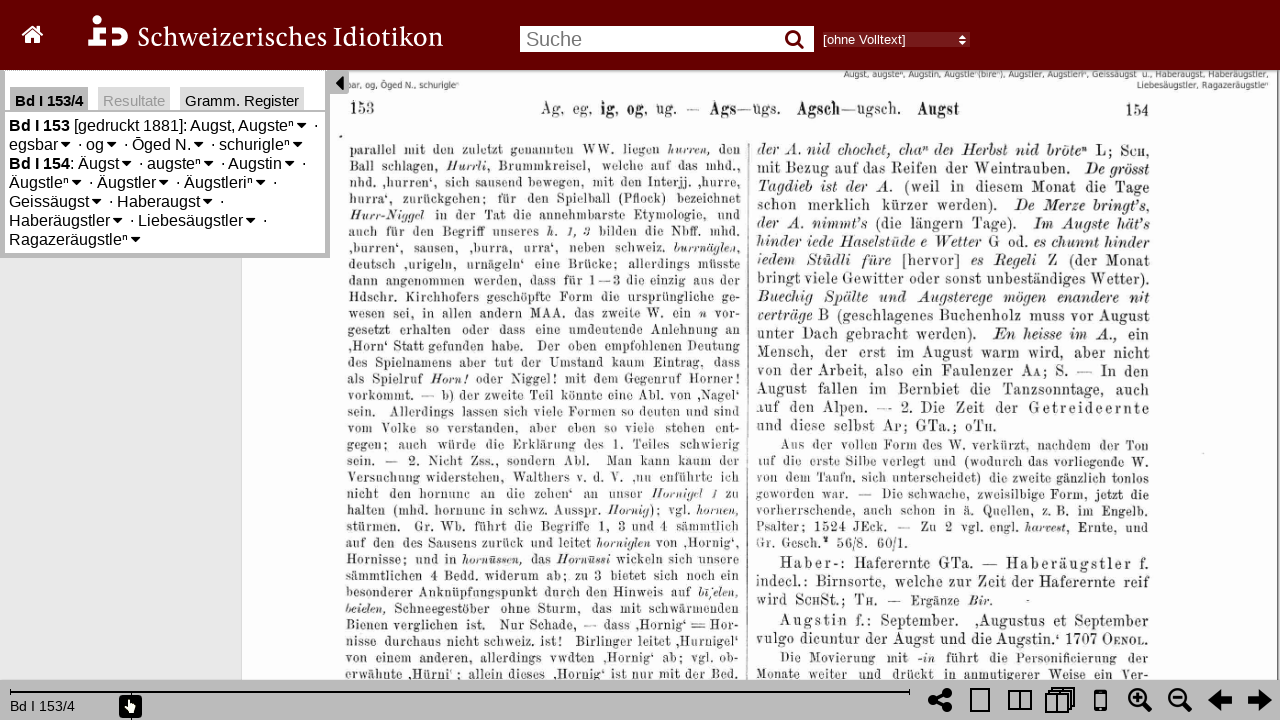

--- FILE ---
content_type: text/html; charset=utf-8
request_url: https://digital.idiotikon.ch/idtkn/retrieve_links/volume/1/93/95
body_size: 339
content:
{ "vol": 1, "pages": [ { "pageindex": 93, "links": [
{
"b": 1996,
"r": 829,
"l": 680,
"t": 1963,
"dic": "Id",
"tvol": 1,
"tcol": 127,
"tmsg": "gehe zu Band 1, Spalte 127"
}
]
 },{ "pageindex": 94, "links": [
{
"b": 2176,
"r": 666,
"l": 576,
"t": 2147,
"dic": "Id",
"tvol": 1,
"tcol": 74,
"tmsg": "gehe zu Band 1, Spalte 74"
},
{
"b": 2213,
"r": 324,
"l": 222,
"t": 2182,
"dic": "Id",
"tvol": 1,
"tcol": 71,
"tmsg": "gehe zu Band 1, Spalte 71"
},
{
"b": 2612,
"r": 995,
"l": 878,
"t": 2575,
"dic": "Id",
"tvol": 1,
"tcol": 142,
"tmsg": "gehe zu Band 1, Spalte 142"
}
]
 },{ "pageindex": 95, "links": [
{
"b": 1007,
"r": 863,
"l": 776,
"t": 973,
"dic": "Id",
"tvol": 1,
"tcol": 1,
"tmsg": "gehe zu Band 1, Spalte 1"
},
{
"b": 1007,
"r": 1066,
"l": 976,
"t": 973,
"dic": "Id",
"tvol": 1,
"tcol": 3,
"tmsg": "gehe zu Band 1, Spalte 3"
},
{
"b": 1118,
"r": 867,
"l": 797,
"t": 1088,
"dic": "Id",
"tvol": 1,
"tcol": 6,
"tmsg": "gehe zu Band 1, Spalte 6"
},
{
"b": 2558,
"r": 590,
"l": 463,
"t": 2523,
"dic": "Id",
"tvol": 1,
"tcol": 131,
"tmsg": "gehe zu Band 1, Spalte 131"
},
{
"b": 250,
"r": 1714,
"l": 1591,
"t": 211,
"dic": "Id",
"tvol": 1,
"tcol": 125,
"tmsg": "gehe zu Band 1, Spalte 125"
},
{
"b": 462,
"r": 1803,
"l": 1703,
"t": 433,
"dic": "Id",
"tvol": 1,
"tcol": 83,
"tmsg": "gehe zu Band 1, Spalte 83"
},
{
"b": 498,
"r": 1352,
"l": 1239,
"t": 468,
"dic": "Id",
"tvol": 1,
"tcol": 142,
"tmsg": "gehe zu Band 1, Spalte 142"
},
{
"b": 570,
"r": 1531,
"l": 1412,
"t": 539,
"dic": "Id",
"tvol": 1,
"tcol": 127,
"tmsg": "gehe zu Band 1, Spalte 127"
}
]
 }] }

--- FILE ---
content_type: text/html; charset=utf-8
request_url: https://digital.idiotikon.ch/idtkn/get_hl_positions/volume/1/93/95/1.153,lem:schurigle%EF%BF%BD%EF%BF%BD%EF%BF%BD
body_size: -32
content:
{"l":276,"b":1694,"r":405,"t":1660,"page":94,"docid":94}

--- FILE ---
content_type: text/html; charset=utf-8
request_url: https://digital.idiotikon.ch/idtkn/lemma_info_box/10153/mode/1up
body_size: 2262
content:


  
<div id="idtkn_info_content">

  
  <b title="Band, Spalte">Bd I 153</b> [gedruckt 1881]:
    
      
        <span title="August" 
             hlitem="1.153,105563"
             lemma_id="105563"
             class="idtkn_lemma">Augst, Augsteⁿ<span class="toggle_meanings">&#8239;<i class="fa fa-caret-down"></i></span>
<div class="idtkn_meaning_list">
  
    <span class="idtkn_meaning meaning_level_1" vol="1" col="153" hlitem="sem:101606"><span class="meaning_numlabel" title="1.">1.</span>
    der Monat August, 'extilis mensis, der Augst'</span>
  
    <span class="idtkn_meaning meaning_level_1" vol="1" col="154" hlitem="sem:101607"><span class="meaning_numlabel" title="2.">2.</span>
    Die Zeit der Getreideernte und diese selbst</span>
  


  <span class="gramrec_detail_button">Gramm. Reg.</span>
  <ul class="gramrec_detail">
    
    <li data-gramcat-id="6389"
        title=" Flexion: Deklination: Subst.: Singular: Wechsel von st. zu schw. Dekl.">Wechsel von st. zu schw. Dekl.</li>
    
    <li data-gramcat-id="7720"
        title=" Laute bzw. Schreibungen: Vokale: Wandel: im Schwachton: (Vokal-, Silben-)Schwund: im Nachton: Synkope: in fremden Wörtern">in fremden Wörtern</li>
    
  </ul>



</div>

</span><span class="lemma_delim"> · </span>
      
        <span title="" 
             hlitem="1.153,105882"
             lemma_id="105882"
             class="idtkn_lemma">egsbar<span class="toggle_meanings">&#8239;<i class="fa fa-caret-down"></i></span>
<div class="idtkn_meaning_list">
  
    <span class="idtkn_meaning meaning_level_0" vol="1" col="153" hlitem="105882"><span class="meaning_numlabel" title=""></span>
    schrecklich</span>
  


  <span class="gramrec_detail_button">Gramm. Reg.</span>
  <ul class="gramrec_detail">
    
    <li data-gramcat-id="648"
        title=" Wortbildung: mit erkennbarem Suffix: Adjektive: -bar">-bar</li>
    
    <li data-gramcat-id="7666"
        title=" Laute bzw. Schreibungen: Vokale: Wandel: im Schwachton: Reduktion: Reduktion + Entfärbung: im Wort: im Nachton: &gt; e̥: in dt. Wörtern: Suffixe: -bar">-bar</li>
    
  </ul>



</div>

</span><span class="lemma_delim"> · </span>
      
        <span title="" 
             hlitem="1.153,159738"
             lemma_id="159738"
             class="idtkn_lemma">og<span class="toggle_meanings">&#8239;<i class="fa fa-caret-down"></i></span>
<div class="idtkn_meaning_list">
  
    <span class="idtkn_meaning meaning_level_0" vol="1" col="153" hlitem="159738"><span class="meaning_numlabel" title=""></span>
    'Ausruf bei einem kleinlichen Versehen, z.B. wenn Jmd einem Andern auf die Füsse tritt'</span>
  


  <span class="gramrec_detail_button">Gramm. Reg.</span>
  <ul class="gramrec_detail">
    
    <li data-gramcat-id="1036"
        title=" Wortbildung: Schallwörter: Interjj.">Interjj.</li>
    
  </ul>



</div>

</span><span class="lemma_delim"> · </span>
      
        <span title="Oged/Agathe" 
             hlitem="1.153,159739"
             lemma_id="159739"
             class="idtkn_lemma">Ōged N.<span class="toggle_meanings">&#8239;<i class="fa fa-caret-down"></i></span>
<div class="idtkn_meaning_list">
  
    <span class="idtkn_meaning meaning_level_0" vol="1" col="153" hlitem="159739"><span class="meaning_numlabel" title=""></span>
    Agathe</span>
  


  <span class="gramrec_detail_button">Gramm. Reg.</span>
  <ul class="gramrec_detail">
    
    <li data-gramcat-id="7675"
        title=" Laute bzw. Schreibungen: Vokale: Wandel: im Schwachton: Reduktion: Reduktion + Entfärbung: im Wort: im Nachton: &gt; e̥: in fremden Wörtern: Simplex">Simplex</li>
    
  </ul>



</div>

</span><span class="lemma_delim"> · </span>
      
        <span title="schurigle/schurigeln" 
             hlitem="1.153,249348"
             lemma_id="249348"
             class="idtkn_lemma">schurigleⁿ<span class="toggle_meanings">&#8239;<i class="fa fa-caret-down"></i></span>
<div class="idtkn_meaning_list">
  
    <span class="idtkn_meaning meaning_level_0" vol="1" col="153" hlitem="249348"><span class="meaning_numlabel" title=""></span>
    (†) 
    plagen</span>
  




</div>

</span>
      
    
  <br />
  
  <b title="Band, Spalte">Bd I 154</b>:
    
      
        <span title="" 
             hlitem="1.154,105564"
             lemma_id="105564"
             class="idtkn_lemma">Äugst<span class="toggle_meanings">&#8239;<i class="fa fa-caret-down"></i></span>
<div class="idtkn_meaning_list">
  
    <span class="idtkn_meaning meaning_level_0" vol="1" col="154" hlitem="105564"><span class="meaning_numlabel" title=""></span>
    kleiner, aus runden Hölzern aufgebauter Stall zur Unterbringung der Bergziegen während der Nacht und bei Gewittern, solche 'Geissäugsten' oft in grösserer Anzahl beisammen, nur noch als Ortsn.</span>
  


  <span class="gramrec_detail_button">Gramm. Reg.</span>
  <ul class="gramrec_detail">
    
    <li data-gramcat-id="6609"
        title=" Laute bzw. Schreibungen: Konsonanten: Konsonantenwechsel: g: g &gt; j">g &gt; j</li>
    
  </ul>



</div>

</span><span class="lemma_delim"> · </span>
      
        <span title="augste/augusten" 
             hlitem="1.154,105568"
             lemma_id="105568"
             class="idtkn_lemma">augsteⁿ<span class="toggle_meanings">&#8239;<i class="fa fa-caret-down"></i></span>
<div class="idtkn_meaning_list">
  
    <span class="idtkn_meaning meaning_level_0" vol="1" col="154" hlitem="105568"><span class="meaning_numlabel" title=""></span>
    die Korn- und Weizenernte halten</span>
  


  <span class="gramrec_detail_button">Gramm. Reg.</span>
  <ul class="gramrec_detail">
    
    <li data-gramcat-id="312"
        title=" Wortbildung: mittels Stammbildung (-erweiterung): Verben: aus Subst.: Denomm. von Abstr.: die Bräuche, Arbeiten eines best. Tags ausüben">die Bräuche, Arbeiten eines best. Tags ausüben</li>
    
  </ul>



</div>

</span><span class="lemma_delim"> · </span>
      
        <span title="Augustin" 
             hlitem="1.154,105589"
             lemma_id="105589"
             class="idtkn_lemma">Augstin<span class="toggle_meanings">&#8239;<i class="fa fa-caret-down"></i></span>
<div class="idtkn_meaning_list">
  
    <span class="idtkn_meaning meaning_level_0" vol="1" col="154" hlitem="105589"><span class="meaning_numlabel" title=""></span>
    September</span>
  




</div>

</span><span class="lemma_delim"> · </span>
      
        <span title="Äugstle/Augustelnbirne" 
             hlitem="1.154,249349"
             lemma_id="249349"
             class="idtkn_lemma">Äugstleⁿ<span class="toggle_meanings">&#8239;<i class="fa fa-caret-down"></i></span>
<div class="idtkn_meaning_list">
  
    <span class="idtkn_meaning meaning_level_0" vol="1" col="154" hlitem="249349"><span class="meaning_numlabel" title=""></span>
    frühreife, geschätzte Birnsorte</span>
  




</div>

</span><span class="lemma_delim"> · </span>
      
        <span title="Augustler" 
             hlitem="1.154,105590"
             lemma_id="105590"
             class="idtkn_lemma">Äugstler<span class="toggle_meanings">&#8239;<i class="fa fa-caret-down"></i></span>
<div class="idtkn_meaning_list">
  
    <span class="idtkn_meaning meaning_level_1" vol="1" col="154" hlitem="sem:10559000"><span class="meaning_numlabel" title="1.">1.</span>
    Früchte, die schon im August reif werden</span>
  
    <span class="idtkn_meaning meaning_level_2" vol="1" col="154" hlitem="sem:101614"><span class="meaning_numlabel" title="1. a)">a)</span>
    eine Art blaue Weintrauben</span>
  
    <span class="idtkn_meaning meaning_level_2" vol="1" col="154" hlitem="sem:101615"><span class="meaning_numlabel" title="1. b)">b)</span>
    Birnen (kleine süsse)</span>
  
    <span class="idtkn_meaning meaning_level_2" vol="1" col="154" hlitem="sem:101616"><span class="meaning_numlabel" title="1. c)">c)</span>
    Äpfel</span>
  
    <span class="idtkn_meaning meaning_level_2" vol="1" col="154" hlitem="sem:101617"><span class="meaning_numlabel" title="1. d)">d)</span>
    Zwetschgen (Pflaumen)</span>
  
    <span class="idtkn_meaning meaning_level_2" vol="1" col="154" hlitem="sem:101618"><span class="meaning_numlabel" title="1. e)">e)</span>
    Kartoffeln</span>
  
    <span class="idtkn_meaning meaning_level_2" vol="1" col="154" hlitem="sem:101619"><span class="meaning_numlabel" title="1. f)">f)</span>
    Haselnüsse</span>
  
    <span class="idtkn_meaning meaning_level_2" vol="1" col="154" hlitem="sem:101620"><span class="meaning_numlabel" title="1. g)">g)</span>
    eine Art Epheu</span>
  
    <span class="idtkn_meaning meaning_level_1" vol="1" col="154" hlitem="sem:101621"><span class="meaning_numlabel" title="2.">2.</span>
    Vögel (Hühner, Tauben), die in diesem Monat ausgebrütet werden und besonders geschätzt sind</span>
  
    <span class="idtkn_meaning meaning_level_1" vol="1" col="154" hlitem="sem:101622"><span class="meaning_numlabel" title="3.">3.</span>
    scherzh. die Bewohner des südlichen Striches von Trogen</span>
  
    <span class="idtkn_meaning meaning_level_1" vol="1" col="154" hlitem="sem:101623"><span class="meaning_numlabel" title="4.">4.</span>
    Augustin</span>
  


  <span class="gramrec_detail_button">Gramm. Reg.</span>
  <ul class="gramrec_detail">
    
    <li data-gramcat-id="428"
        title=" Wortbildung: mit erkennbarem Suffix: Substantive: Maskulina: -(e)ler: Obstsorten, Feldfrüchte, Pflanzen">Obstsorten, Feldfrüchte, Pflanzen</li>
    
    <li data-gramcat-id="430"
        title=" Wortbildung: mit erkennbarem Suffix: Substantive: Maskulina: -(e)ler: Tiere">Tiere</li>
    
    <li data-gramcat-id="7753"
        title=" Laute bzw. Schreibungen: Vokale: Wechsel: Umlaut: Ableitungen: Substantiva: auf -(e)ler">auf -(e)ler</li>
    
  </ul>



</div>

</span><span class="lemma_delim"> · </span>
      
        <span title="Äugstleri/Augustlerin" 
             hlitem="1.154,105594"
             lemma_id="105594"
             class="idtkn_lemma">Äugstleriⁿ<span class="toggle_meanings">&#8239;<i class="fa fa-caret-down"></i></span>
<div class="idtkn_meaning_list">
  
    <span class="idtkn_meaning meaning_level_0" vol="1" col="154" hlitem="105594"><span class="meaning_numlabel" title=""></span>
    eine Rebsorte, welche frühe Frucht bringt</span>
  




</div>

</span><span class="lemma_delim"> · </span>
      
        <span title="" 
             hlitem="1.154,121375"
             lemma_id="121375"
             class="idtkn_lemma">Geissäugst<span class="toggle_meanings">&#8239;<i class="fa fa-caret-down"></i></span>
<div class="idtkn_meaning_list">
  
    <span class="idtkn_meaning meaning_level_0" vol="1" col="154" hlitem="121375"><span class="meaning_numlabel" title=""></span>
    kleiner, aus runden Hölzern aufgebauter Stall zur Unterbringung der Bergziegen während der Nacht und bei Gewittern, solche 'Geissäugsten' oft in grösserer Anzahl beisammen, nur noch als Ortsn.</span>
  




</div>

</span><span class="lemma_delim"> · </span>
      
        <span title="Haferaugust" 
             hlitem="1.154,129496"
             lemma_id="129496"
             class="idtkn_lemma">Haberaugst<span class="toggle_meanings">&#8239;<i class="fa fa-caret-down"></i></span>
<div class="idtkn_meaning_list">
  
    <span class="idtkn_meaning meaning_level_0" vol="1" col="154" hlitem="129496"><span class="meaning_numlabel" title=""></span>
    Haferernte</span>
  




</div>

</span><span class="lemma_delim"> · </span>
      
        <span title="Haferaugustler" 
             hlitem="1.154,129497"
             lemma_id="129497"
             class="idtkn_lemma">Haberäugstler<span class="toggle_meanings">&#8239;<i class="fa fa-caret-down"></i></span>
<div class="idtkn_meaning_list">
  
    <span class="idtkn_meaning meaning_level_0" vol="1" col="154" hlitem="129497"><span class="meaning_numlabel" title=""></span>
    indecl.: Birnsorte, welche zur Zeit der Haferernte reif wird</span>
  


  <span class="gramrec_detail_button">Gramm. Reg.</span>
  <ul class="gramrec_detail">
    
    <li data-gramcat-id="428"
        title=" Wortbildung: mit erkennbarem Suffix: Substantive: Maskulina: -(e)ler: Obstsorten, Feldfrüchte, Pflanzen">Obstsorten, Feldfrüchte, Pflanzen</li>
    
  </ul>



</div>

</span><span class="lemma_delim"> · </span>
      
        <span title="Liebesaugustler" 
             hlitem="1.154,149800"
             lemma_id="149800"
             class="idtkn_lemma">Liebesäugstler<span class="toggle_meanings">&#8239;<i class="fa fa-caret-down"></i></span>
<div class="idtkn_meaning_list">
  
    <span class="idtkn_meaning meaning_level_0" vol="1" col="154" hlitem="149800"><span class="meaning_numlabel" title=""></span>
    eine Birnsorte</span>
  




</div>

</span><span class="lemma_delim"> · </span>
      
        <span title="Ragazeräugstle/Ragazeraugustler" 
             hlitem="1.154,174303"
             lemma_id="174303"
             class="idtkn_lemma">Ragazeräugstleⁿ<span class="toggle_meanings">&#8239;<i class="fa fa-caret-down"></i></span>
<div class="idtkn_meaning_list">
  
    <span class="idtkn_meaning meaning_level_0" vol="1" col="154" hlitem="174303"><span class="meaning_numlabel" title=""></span>
    mittelzeitige Birnsorte</span>
  




</div>

</span>
      
    
  <br />
  

</div>




--- FILE ---
content_type: text/html; charset=utf-8
request_url: https://digital.idiotikon.ch/idtkn/retrieve_links/volume/1/93/95
body_size: 339
content:
{ "vol": 1, "pages": [ { "pageindex": 93, "links": [
{
"b": 1996,
"r": 829,
"l": 680,
"t": 1963,
"dic": "Id",
"tvol": 1,
"tcol": 127,
"tmsg": "gehe zu Band 1, Spalte 127"
}
]
 },{ "pageindex": 94, "links": [
{
"b": 2176,
"r": 666,
"l": 576,
"t": 2147,
"dic": "Id",
"tvol": 1,
"tcol": 74,
"tmsg": "gehe zu Band 1, Spalte 74"
},
{
"b": 2213,
"r": 324,
"l": 222,
"t": 2182,
"dic": "Id",
"tvol": 1,
"tcol": 71,
"tmsg": "gehe zu Band 1, Spalte 71"
},
{
"b": 2612,
"r": 995,
"l": 878,
"t": 2575,
"dic": "Id",
"tvol": 1,
"tcol": 142,
"tmsg": "gehe zu Band 1, Spalte 142"
}
]
 },{ "pageindex": 95, "links": [
{
"b": 1007,
"r": 863,
"l": 776,
"t": 973,
"dic": "Id",
"tvol": 1,
"tcol": 1,
"tmsg": "gehe zu Band 1, Spalte 1"
},
{
"b": 1007,
"r": 1066,
"l": 976,
"t": 973,
"dic": "Id",
"tvol": 1,
"tcol": 3,
"tmsg": "gehe zu Band 1, Spalte 3"
},
{
"b": 1118,
"r": 867,
"l": 797,
"t": 1088,
"dic": "Id",
"tvol": 1,
"tcol": 6,
"tmsg": "gehe zu Band 1, Spalte 6"
},
{
"b": 2558,
"r": 590,
"l": 463,
"t": 2523,
"dic": "Id",
"tvol": 1,
"tcol": 131,
"tmsg": "gehe zu Band 1, Spalte 131"
},
{
"b": 250,
"r": 1714,
"l": 1591,
"t": 211,
"dic": "Id",
"tvol": 1,
"tcol": 125,
"tmsg": "gehe zu Band 1, Spalte 125"
},
{
"b": 462,
"r": 1803,
"l": 1703,
"t": 433,
"dic": "Id",
"tvol": 1,
"tcol": 83,
"tmsg": "gehe zu Band 1, Spalte 83"
},
{
"b": 498,
"r": 1352,
"l": 1239,
"t": 468,
"dic": "Id",
"tvol": 1,
"tcol": 142,
"tmsg": "gehe zu Band 1, Spalte 142"
},
{
"b": 570,
"r": 1531,
"l": 1412,
"t": 539,
"dic": "Id",
"tvol": 1,
"tcol": 127,
"tmsg": "gehe zu Band 1, Spalte 127"
}
]
 }] }

--- FILE ---
content_type: text/html; charset=utf-8
request_url: https://digital.idiotikon.ch/idtkn/retrieve_links/volume/1/93/95
body_size: 339
content:
{ "vol": 1, "pages": [ { "pageindex": 93, "links": [
{
"b": 1996,
"r": 829,
"l": 680,
"t": 1963,
"dic": "Id",
"tvol": 1,
"tcol": 127,
"tmsg": "gehe zu Band 1, Spalte 127"
}
]
 },{ "pageindex": 94, "links": [
{
"b": 2176,
"r": 666,
"l": 576,
"t": 2147,
"dic": "Id",
"tvol": 1,
"tcol": 74,
"tmsg": "gehe zu Band 1, Spalte 74"
},
{
"b": 2213,
"r": 324,
"l": 222,
"t": 2182,
"dic": "Id",
"tvol": 1,
"tcol": 71,
"tmsg": "gehe zu Band 1, Spalte 71"
},
{
"b": 2612,
"r": 995,
"l": 878,
"t": 2575,
"dic": "Id",
"tvol": 1,
"tcol": 142,
"tmsg": "gehe zu Band 1, Spalte 142"
}
]
 },{ "pageindex": 95, "links": [
{
"b": 1007,
"r": 863,
"l": 776,
"t": 973,
"dic": "Id",
"tvol": 1,
"tcol": 1,
"tmsg": "gehe zu Band 1, Spalte 1"
},
{
"b": 1007,
"r": 1066,
"l": 976,
"t": 973,
"dic": "Id",
"tvol": 1,
"tcol": 3,
"tmsg": "gehe zu Band 1, Spalte 3"
},
{
"b": 1118,
"r": 867,
"l": 797,
"t": 1088,
"dic": "Id",
"tvol": 1,
"tcol": 6,
"tmsg": "gehe zu Band 1, Spalte 6"
},
{
"b": 2558,
"r": 590,
"l": 463,
"t": 2523,
"dic": "Id",
"tvol": 1,
"tcol": 131,
"tmsg": "gehe zu Band 1, Spalte 131"
},
{
"b": 250,
"r": 1714,
"l": 1591,
"t": 211,
"dic": "Id",
"tvol": 1,
"tcol": 125,
"tmsg": "gehe zu Band 1, Spalte 125"
},
{
"b": 462,
"r": 1803,
"l": 1703,
"t": 433,
"dic": "Id",
"tvol": 1,
"tcol": 83,
"tmsg": "gehe zu Band 1, Spalte 83"
},
{
"b": 498,
"r": 1352,
"l": 1239,
"t": 468,
"dic": "Id",
"tvol": 1,
"tcol": 142,
"tmsg": "gehe zu Band 1, Spalte 142"
},
{
"b": 570,
"r": 1531,
"l": 1412,
"t": 539,
"dic": "Id",
"tvol": 1,
"tcol": 127,
"tmsg": "gehe zu Band 1, Spalte 127"
}
]
 }] }

--- FILE ---
content_type: text/html; charset=utf-8
request_url: https://digital.idiotikon.ch/idtkn/lemma_info_box/10153/mode/1up
body_size: 2262
content:


  
<div id="idtkn_info_content">

  
  <b title="Band, Spalte">Bd I 153</b> [gedruckt 1881]:
    
      
        <span title="August" 
             hlitem="1.153,105563"
             lemma_id="105563"
             class="idtkn_lemma">Augst, Augsteⁿ<span class="toggle_meanings">&#8239;<i class="fa fa-caret-down"></i></span>
<div class="idtkn_meaning_list">
  
    <span class="idtkn_meaning meaning_level_1" vol="1" col="153" hlitem="sem:101606"><span class="meaning_numlabel" title="1.">1.</span>
    der Monat August, 'extilis mensis, der Augst'</span>
  
    <span class="idtkn_meaning meaning_level_1" vol="1" col="154" hlitem="sem:101607"><span class="meaning_numlabel" title="2.">2.</span>
    Die Zeit der Getreideernte und diese selbst</span>
  


  <span class="gramrec_detail_button">Gramm. Reg.</span>
  <ul class="gramrec_detail">
    
    <li data-gramcat-id="6389"
        title=" Flexion: Deklination: Subst.: Singular: Wechsel von st. zu schw. Dekl.">Wechsel von st. zu schw. Dekl.</li>
    
    <li data-gramcat-id="7720"
        title=" Laute bzw. Schreibungen: Vokale: Wandel: im Schwachton: (Vokal-, Silben-)Schwund: im Nachton: Synkope: in fremden Wörtern">in fremden Wörtern</li>
    
  </ul>



</div>

</span><span class="lemma_delim"> · </span>
      
        <span title="" 
             hlitem="1.153,105882"
             lemma_id="105882"
             class="idtkn_lemma">egsbar<span class="toggle_meanings">&#8239;<i class="fa fa-caret-down"></i></span>
<div class="idtkn_meaning_list">
  
    <span class="idtkn_meaning meaning_level_0" vol="1" col="153" hlitem="105882"><span class="meaning_numlabel" title=""></span>
    schrecklich</span>
  


  <span class="gramrec_detail_button">Gramm. Reg.</span>
  <ul class="gramrec_detail">
    
    <li data-gramcat-id="648"
        title=" Wortbildung: mit erkennbarem Suffix: Adjektive: -bar">-bar</li>
    
    <li data-gramcat-id="7666"
        title=" Laute bzw. Schreibungen: Vokale: Wandel: im Schwachton: Reduktion: Reduktion + Entfärbung: im Wort: im Nachton: &gt; e̥: in dt. Wörtern: Suffixe: -bar">-bar</li>
    
  </ul>



</div>

</span><span class="lemma_delim"> · </span>
      
        <span title="" 
             hlitem="1.153,159738"
             lemma_id="159738"
             class="idtkn_lemma">og<span class="toggle_meanings">&#8239;<i class="fa fa-caret-down"></i></span>
<div class="idtkn_meaning_list">
  
    <span class="idtkn_meaning meaning_level_0" vol="1" col="153" hlitem="159738"><span class="meaning_numlabel" title=""></span>
    'Ausruf bei einem kleinlichen Versehen, z.B. wenn Jmd einem Andern auf die Füsse tritt'</span>
  


  <span class="gramrec_detail_button">Gramm. Reg.</span>
  <ul class="gramrec_detail">
    
    <li data-gramcat-id="1036"
        title=" Wortbildung: Schallwörter: Interjj.">Interjj.</li>
    
  </ul>



</div>

</span><span class="lemma_delim"> · </span>
      
        <span title="Oged/Agathe" 
             hlitem="1.153,159739"
             lemma_id="159739"
             class="idtkn_lemma">Ōged N.<span class="toggle_meanings">&#8239;<i class="fa fa-caret-down"></i></span>
<div class="idtkn_meaning_list">
  
    <span class="idtkn_meaning meaning_level_0" vol="1" col="153" hlitem="159739"><span class="meaning_numlabel" title=""></span>
    Agathe</span>
  


  <span class="gramrec_detail_button">Gramm. Reg.</span>
  <ul class="gramrec_detail">
    
    <li data-gramcat-id="7675"
        title=" Laute bzw. Schreibungen: Vokale: Wandel: im Schwachton: Reduktion: Reduktion + Entfärbung: im Wort: im Nachton: &gt; e̥: in fremden Wörtern: Simplex">Simplex</li>
    
  </ul>



</div>

</span><span class="lemma_delim"> · </span>
      
        <span title="schurigle/schurigeln" 
             hlitem="1.153,249348"
             lemma_id="249348"
             class="idtkn_lemma">schurigleⁿ<span class="toggle_meanings">&#8239;<i class="fa fa-caret-down"></i></span>
<div class="idtkn_meaning_list">
  
    <span class="idtkn_meaning meaning_level_0" vol="1" col="153" hlitem="249348"><span class="meaning_numlabel" title=""></span>
    (†) 
    plagen</span>
  




</div>

</span>
      
    
  <br />
  
  <b title="Band, Spalte">Bd I 154</b>:
    
      
        <span title="" 
             hlitem="1.154,105564"
             lemma_id="105564"
             class="idtkn_lemma">Äugst<span class="toggle_meanings">&#8239;<i class="fa fa-caret-down"></i></span>
<div class="idtkn_meaning_list">
  
    <span class="idtkn_meaning meaning_level_0" vol="1" col="154" hlitem="105564"><span class="meaning_numlabel" title=""></span>
    kleiner, aus runden Hölzern aufgebauter Stall zur Unterbringung der Bergziegen während der Nacht und bei Gewittern, solche 'Geissäugsten' oft in grösserer Anzahl beisammen, nur noch als Ortsn.</span>
  


  <span class="gramrec_detail_button">Gramm. Reg.</span>
  <ul class="gramrec_detail">
    
    <li data-gramcat-id="6609"
        title=" Laute bzw. Schreibungen: Konsonanten: Konsonantenwechsel: g: g &gt; j">g &gt; j</li>
    
  </ul>



</div>

</span><span class="lemma_delim"> · </span>
      
        <span title="augste/augusten" 
             hlitem="1.154,105568"
             lemma_id="105568"
             class="idtkn_lemma">augsteⁿ<span class="toggle_meanings">&#8239;<i class="fa fa-caret-down"></i></span>
<div class="idtkn_meaning_list">
  
    <span class="idtkn_meaning meaning_level_0" vol="1" col="154" hlitem="105568"><span class="meaning_numlabel" title=""></span>
    die Korn- und Weizenernte halten</span>
  


  <span class="gramrec_detail_button">Gramm. Reg.</span>
  <ul class="gramrec_detail">
    
    <li data-gramcat-id="312"
        title=" Wortbildung: mittels Stammbildung (-erweiterung): Verben: aus Subst.: Denomm. von Abstr.: die Bräuche, Arbeiten eines best. Tags ausüben">die Bräuche, Arbeiten eines best. Tags ausüben</li>
    
  </ul>



</div>

</span><span class="lemma_delim"> · </span>
      
        <span title="Augustin" 
             hlitem="1.154,105589"
             lemma_id="105589"
             class="idtkn_lemma">Augstin<span class="toggle_meanings">&#8239;<i class="fa fa-caret-down"></i></span>
<div class="idtkn_meaning_list">
  
    <span class="idtkn_meaning meaning_level_0" vol="1" col="154" hlitem="105589"><span class="meaning_numlabel" title=""></span>
    September</span>
  




</div>

</span><span class="lemma_delim"> · </span>
      
        <span title="Äugstle/Augustelnbirne" 
             hlitem="1.154,249349"
             lemma_id="249349"
             class="idtkn_lemma">Äugstleⁿ<span class="toggle_meanings">&#8239;<i class="fa fa-caret-down"></i></span>
<div class="idtkn_meaning_list">
  
    <span class="idtkn_meaning meaning_level_0" vol="1" col="154" hlitem="249349"><span class="meaning_numlabel" title=""></span>
    frühreife, geschätzte Birnsorte</span>
  




</div>

</span><span class="lemma_delim"> · </span>
      
        <span title="Augustler" 
             hlitem="1.154,105590"
             lemma_id="105590"
             class="idtkn_lemma">Äugstler<span class="toggle_meanings">&#8239;<i class="fa fa-caret-down"></i></span>
<div class="idtkn_meaning_list">
  
    <span class="idtkn_meaning meaning_level_1" vol="1" col="154" hlitem="sem:10559000"><span class="meaning_numlabel" title="1.">1.</span>
    Früchte, die schon im August reif werden</span>
  
    <span class="idtkn_meaning meaning_level_2" vol="1" col="154" hlitem="sem:101614"><span class="meaning_numlabel" title="1. a)">a)</span>
    eine Art blaue Weintrauben</span>
  
    <span class="idtkn_meaning meaning_level_2" vol="1" col="154" hlitem="sem:101615"><span class="meaning_numlabel" title="1. b)">b)</span>
    Birnen (kleine süsse)</span>
  
    <span class="idtkn_meaning meaning_level_2" vol="1" col="154" hlitem="sem:101616"><span class="meaning_numlabel" title="1. c)">c)</span>
    Äpfel</span>
  
    <span class="idtkn_meaning meaning_level_2" vol="1" col="154" hlitem="sem:101617"><span class="meaning_numlabel" title="1. d)">d)</span>
    Zwetschgen (Pflaumen)</span>
  
    <span class="idtkn_meaning meaning_level_2" vol="1" col="154" hlitem="sem:101618"><span class="meaning_numlabel" title="1. e)">e)</span>
    Kartoffeln</span>
  
    <span class="idtkn_meaning meaning_level_2" vol="1" col="154" hlitem="sem:101619"><span class="meaning_numlabel" title="1. f)">f)</span>
    Haselnüsse</span>
  
    <span class="idtkn_meaning meaning_level_2" vol="1" col="154" hlitem="sem:101620"><span class="meaning_numlabel" title="1. g)">g)</span>
    eine Art Epheu</span>
  
    <span class="idtkn_meaning meaning_level_1" vol="1" col="154" hlitem="sem:101621"><span class="meaning_numlabel" title="2.">2.</span>
    Vögel (Hühner, Tauben), die in diesem Monat ausgebrütet werden und besonders geschätzt sind</span>
  
    <span class="idtkn_meaning meaning_level_1" vol="1" col="154" hlitem="sem:101622"><span class="meaning_numlabel" title="3.">3.</span>
    scherzh. die Bewohner des südlichen Striches von Trogen</span>
  
    <span class="idtkn_meaning meaning_level_1" vol="1" col="154" hlitem="sem:101623"><span class="meaning_numlabel" title="4.">4.</span>
    Augustin</span>
  


  <span class="gramrec_detail_button">Gramm. Reg.</span>
  <ul class="gramrec_detail">
    
    <li data-gramcat-id="428"
        title=" Wortbildung: mit erkennbarem Suffix: Substantive: Maskulina: -(e)ler: Obstsorten, Feldfrüchte, Pflanzen">Obstsorten, Feldfrüchte, Pflanzen</li>
    
    <li data-gramcat-id="430"
        title=" Wortbildung: mit erkennbarem Suffix: Substantive: Maskulina: -(e)ler: Tiere">Tiere</li>
    
    <li data-gramcat-id="7753"
        title=" Laute bzw. Schreibungen: Vokale: Wechsel: Umlaut: Ableitungen: Substantiva: auf -(e)ler">auf -(e)ler</li>
    
  </ul>



</div>

</span><span class="lemma_delim"> · </span>
      
        <span title="Äugstleri/Augustlerin" 
             hlitem="1.154,105594"
             lemma_id="105594"
             class="idtkn_lemma">Äugstleriⁿ<span class="toggle_meanings">&#8239;<i class="fa fa-caret-down"></i></span>
<div class="idtkn_meaning_list">
  
    <span class="idtkn_meaning meaning_level_0" vol="1" col="154" hlitem="105594"><span class="meaning_numlabel" title=""></span>
    eine Rebsorte, welche frühe Frucht bringt</span>
  




</div>

</span><span class="lemma_delim"> · </span>
      
        <span title="" 
             hlitem="1.154,121375"
             lemma_id="121375"
             class="idtkn_lemma">Geissäugst<span class="toggle_meanings">&#8239;<i class="fa fa-caret-down"></i></span>
<div class="idtkn_meaning_list">
  
    <span class="idtkn_meaning meaning_level_0" vol="1" col="154" hlitem="121375"><span class="meaning_numlabel" title=""></span>
    kleiner, aus runden Hölzern aufgebauter Stall zur Unterbringung der Bergziegen während der Nacht und bei Gewittern, solche 'Geissäugsten' oft in grösserer Anzahl beisammen, nur noch als Ortsn.</span>
  




</div>

</span><span class="lemma_delim"> · </span>
      
        <span title="Haferaugust" 
             hlitem="1.154,129496"
             lemma_id="129496"
             class="idtkn_lemma">Haberaugst<span class="toggle_meanings">&#8239;<i class="fa fa-caret-down"></i></span>
<div class="idtkn_meaning_list">
  
    <span class="idtkn_meaning meaning_level_0" vol="1" col="154" hlitem="129496"><span class="meaning_numlabel" title=""></span>
    Haferernte</span>
  




</div>

</span><span class="lemma_delim"> · </span>
      
        <span title="Haferaugustler" 
             hlitem="1.154,129497"
             lemma_id="129497"
             class="idtkn_lemma">Haberäugstler<span class="toggle_meanings">&#8239;<i class="fa fa-caret-down"></i></span>
<div class="idtkn_meaning_list">
  
    <span class="idtkn_meaning meaning_level_0" vol="1" col="154" hlitem="129497"><span class="meaning_numlabel" title=""></span>
    indecl.: Birnsorte, welche zur Zeit der Haferernte reif wird</span>
  


  <span class="gramrec_detail_button">Gramm. Reg.</span>
  <ul class="gramrec_detail">
    
    <li data-gramcat-id="428"
        title=" Wortbildung: mit erkennbarem Suffix: Substantive: Maskulina: -(e)ler: Obstsorten, Feldfrüchte, Pflanzen">Obstsorten, Feldfrüchte, Pflanzen</li>
    
  </ul>



</div>

</span><span class="lemma_delim"> · </span>
      
        <span title="Liebesaugustler" 
             hlitem="1.154,149800"
             lemma_id="149800"
             class="idtkn_lemma">Liebesäugstler<span class="toggle_meanings">&#8239;<i class="fa fa-caret-down"></i></span>
<div class="idtkn_meaning_list">
  
    <span class="idtkn_meaning meaning_level_0" vol="1" col="154" hlitem="149800"><span class="meaning_numlabel" title=""></span>
    eine Birnsorte</span>
  




</div>

</span><span class="lemma_delim"> · </span>
      
        <span title="Ragazeräugstle/Ragazeraugustler" 
             hlitem="1.154,174303"
             lemma_id="174303"
             class="idtkn_lemma">Ragazeräugstleⁿ<span class="toggle_meanings">&#8239;<i class="fa fa-caret-down"></i></span>
<div class="idtkn_meaning_list">
  
    <span class="idtkn_meaning meaning_level_0" vol="1" col="154" hlitem="174303"><span class="meaning_numlabel" title=""></span>
    mittelzeitige Birnsorte</span>
  




</div>

</span>
      
    
  <br />
  

</div>




--- FILE ---
content_type: application/javascript
request_url: https://digital.idiotikon.ch/static/idtkn/js/gramreg.js?vers=4.0
body_size: 639
content:
// common parts for gramreg (tree navigatione etc.)

// tree levels
$('body').on('click', '#gramcat_tree .level_number', function() {
  var level = $(this).attr('data-level');
  var selector = "#gramcat_tree li[data-level='"+level+"']>span.handle";
  // set all non-leaf handles to 'expanded'
  $("#gramcat_tree span.handle.collapsed").toggleClass("collapsed expanded");

  $("#gramcat_tree ul").addClass("tmp_shown");
  var li_selector = "#gramcat_tree li[data-level='"+level+"']";
  $(li_selector + " span.handle.expanded").toggleClass("collapsed expanded");
  $(li_selector + " ul").removeClass("tmp_shown").hide();
  $(li_selector + " div.gramcat_detail").remove();
  $("#gramcat_tree ul.tmp_shown").show().removeClass("tmp_shown");

  // active level in navigation
  $("span.level_number").removeClass("active");
  $(this).addClass("active")

});

// load/toggle detail view
$('body').on('click', '#gramcat_tree .txtlabel', function() {
  if ($(this).next().hasClass('gramcat_detail')) {
    $(this).next().remove();
  } else {
    var gramcat_id = $(this).parent("li").attr("data-gramcat-id");
    var gramcat_detail_url = './gramcat_detail/' + gramcat_id;
    var currentNode = $(this);
    $.get(gramcat_detail_url,
        function(data) {
          currentNode.after(data);
          var handle = currentNode.siblings('span.handle');
          if (handle.hasClass('collapsed')) {
            handle.click();
          }
    });
  }

  return false;
});

// tree toggling
$('body').on('click', '#gramcat_tree .collapsed, #gramcat_tree .expanded', function() {
  if ($(this).hasClass("expanded")) {
    $(this).parent().find("div.gramcat_detail").remove();
  }
  $(this).toggleClass("collapsed expanded");
  $(this).siblings("ul").toggle();
});

// gramreg info toggling
$('body').on('click', '.gramrec_detail_button', function() {
  $(this).toggleClass('expanded');
  $(this).next('.gramrec_detail').toggle();

  return false;
});

// link to gramreg
$('body').on('click', '.gramrec_detail > li', function() {
  br.loadGramCats(3, 'gcat'+$(this).attr('data-gramcat-id'));

  return false;
});
